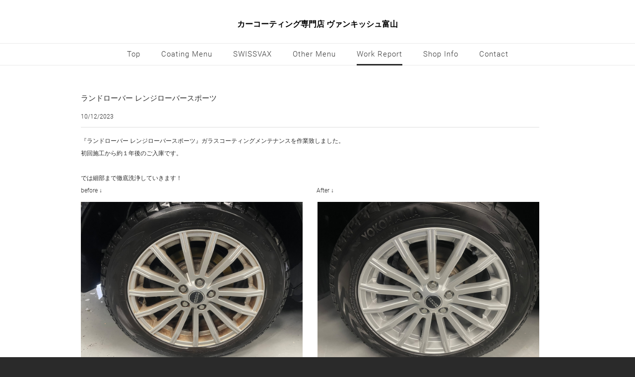

--- FILE ---
content_type: text/html; charset=UTF-8
request_url: http://vanquish-toyama.work/work-report/3457834
body_size: 33977
content:
<!DOCTYPE html>
<html lang="ja">
	<head>
		<title>ランドローバー レンジローバースポーツ - &#12459;&#12540;&#12467;&#12540;&#12486;&#12451;&#12531;&#12464;&#23554;&#38272;&#24215; &#12532;&#12449;&#12531;&#12461;&#12483;&#12471;&#12517;&#23500;&#23665;</title><meta property="og:site_name" content="&#12459;&#12540;&#12467;&#12540;&#12486;&#12451;&#12531;&#12464;&#23554;&#38272;&#24215; &#12532;&#12449;&#12531;&#12461;&#12483;&#12471;&#12517;&#23500;&#23665;" />
<meta property="og:title" content="ランドローバー レンジローバースポーツ" />
<meta property="og:description" content="『ランドローバー レンジローバースポーツ』ガラスコーティングメンテナンスを作業致しました。 初回施工から約１年後のご入庫です。..." />
<meta property="og:image" content="http://vanquish-toyama.work/uploads/1/0/8/5/108510959/img-1627_orig.jpg" />
<meta property="og:image" content="http://vanquish-toyama.work/uploads/1/0/8/5/108510959/img-1634_orig.jpg" />
<meta property="og:image" content="http://vanquish-toyama.work/uploads/1/0/8/5/108510959/img-1629_orig.jpg" />
<meta property="og:image" content="http://vanquish-toyama.work/uploads/1/0/8/5/108510959/img-1636_orig.jpg" />
<meta property="og:image" content="http://vanquish-toyama.work/uploads/1/0/8/5/108510959/img-1633_orig.jpg" />
<meta property="og:image" content="http://vanquish-toyama.work/uploads/1/0/8/5/108510959/img-1640_orig.jpg" />
<meta property="og:url" content="http://vanquish-toyama.work/1/post/2023/12/3457834.html" />

<link rel="icon" type="image/png" href="//www.weebly.com/uploads/reseller/assets/731340414-favicon.ico" />
<meta http-equiv='cache-control' content='no-cache' />



<meta http-equiv="Content-Type" content="text/html; charset=utf-8"/>
  <meta name="viewport" content="width=device-width, initial-scale=1.0"/>

		
		<link id="wsite-base-style" rel="stylesheet" type="text/css" href="//cdn2.editmysite.com/css/sites.css?buildTime=1755734729" />
<link rel="stylesheet" type="text/css" href="//cdn2.editmysite.com/css/old/fancybox.css?1755734729" />
<link rel="stylesheet" type="text/css" href="//cdn2.editmysite.com/css/social-icons.css?buildtime=1755734729" media="screen,projection" />
<link rel="stylesheet" type="text/css" href="/files/main_style.css?1755840879" title="wsite-theme-css" />
<link href='//cdn2.editmysite.com/fonts/Lato/font.css?2' rel='stylesheet' type='text/css' />
<link href='//cdn2.editmysite.com/fonts/Cookie/font.css?2' rel='stylesheet' type='text/css' />
<link href='//cdn2.editmysite.com/fonts/Roboto/font.css?2' rel='stylesheet' type='text/css' />

<link href='//cdn2.editmysite.com/fonts/Roboto/font.css?2' rel='stylesheet' type='text/css' />
<link href='//cdn2.editmysite.com/fonts/Roboto/font.css?2' rel='stylesheet' type='text/css' />
<link href='//cdn2.editmysite.com/fonts/Roboto/font.css?2' rel='stylesheet' type='text/css' />
<link href='//cdn2.editmysite.com/fonts/Roboto/font.css?2' rel='stylesheet' type='text/css' />
<link href='//cdn2.editmysite.com/fonts/Roboto/font.css?2' rel='stylesheet' type='text/css' />
<link href='//cdn2.editmysite.com/fonts/Roboto/font.css?2' rel='stylesheet' type='text/css' />
<link href='//cdn2.editmysite.com/fonts/Patua_One/font.css?2' rel='stylesheet' type='text/css' />
<link href='//cdn2.editmysite.com/fonts/Open_Sans/font.css?2' rel='stylesheet' type='text/css' />
<link href='//cdn2.editmysite.com/fonts/Droid_Sans/font.css?2' rel='stylesheet' type='text/css' />
<style type='text/css'>
.wsite-elements.wsite-not-footer:not(.wsite-header-elements) div.paragraph, .wsite-elements.wsite-not-footer:not(.wsite-header-elements) p, .wsite-elements.wsite-not-footer:not(.wsite-header-elements) .product-block .product-title, .wsite-elements.wsite-not-footer:not(.wsite-header-elements) .product-description, .wsite-elements.wsite-not-footer:not(.wsite-header-elements) .wsite-form-field label, .wsite-elements.wsite-not-footer:not(.wsite-header-elements) .wsite-form-field label, #wsite-content div.paragraph, #wsite-content p, #wsite-content .product-block .product-title, #wsite-content .product-description, #wsite-content .wsite-form-field label, #wsite-content .wsite-form-field label, .blog-sidebar div.paragraph, .blog-sidebar p, .blog-sidebar .wsite-form-field label, .blog-sidebar .wsite-form-field label {font-family:"Roboto" !important;font-weight:300 !important;font-style:normal !important;letter-spacing: 0px !important;}
#wsite-content div.paragraph, #wsite-content p, #wsite-content .product-block .product-title, #wsite-content .product-description, #wsite-content .wsite-form-field label, #wsite-content .wsite-form-field label, .blog-sidebar div.paragraph, .blog-sidebar p, .blog-sidebar .wsite-form-field label, .blog-sidebar .wsite-form-field label {color:#2a2a2a !important;}
.wsite-elements.wsite-footer div.paragraph, .wsite-elements.wsite-footer p, .wsite-elements.wsite-footer .product-block .product-title, .wsite-elements.wsite-footer .product-description, .wsite-elements.wsite-footer .wsite-form-field label, .wsite-elements.wsite-footer .wsite-form-field label{font-family:"Roboto" !important;font-weight:300 !important;letter-spacing: 0px !important;}
.wsite-elements.wsite-not-footer:not(.wsite-header-elements) h2, .wsite-elements.wsite-not-footer:not(.wsite-header-elements) .product-long .product-title, .wsite-elements.wsite-not-footer:not(.wsite-header-elements) .product-large .product-title, .wsite-elements.wsite-not-footer:not(.wsite-header-elements) .product-small .product-title, #wsite-content h2, #wsite-content .product-long .product-title, #wsite-content .product-large .product-title, #wsite-content .product-small .product-title, .blog-sidebar h2 {font-family:"Roboto" !important;font-weight:400 !important;font-style:normal !important;text-transform:  none !important;letter-spacing: 0px !important;}
#wsite-content h2, #wsite-content .product-long .product-title, #wsite-content .product-large .product-title, #wsite-content .product-small .product-title, .blog-sidebar h2 {color:#080a0c !important;}
.wsite-elements.wsite-footer h2, .wsite-elements.wsite-footer .product-long .product-title, .wsite-elements.wsite-footer .product-large .product-title, .wsite-elements.wsite-footer .product-small .product-title{font-family:"Times New Roman" !important;text-transform:  uppercase !important;letter-spacing: 0px !important;}
#wsite-title {font-family:"Roboto" !important;font-weight:700 !important;font-style:normal !important;text-transform:  none !important;letter-spacing: 0px !important;}
.wsite-menu-default a {font-family:"Roboto" !important;font-weight:300 !important;text-transform:  none !important;letter-spacing: 1px !important;}
.wsite-menu a {font-family:"Roboto" !important;}
.wsite-image div, .wsite-caption {}
.galleryCaptionInnerText {}
.fancybox-title {}
.wslide-caption-text {}
.wsite-phone {}
.wsite-headline,.wsite-header-section .wsite-content-title {font-family:"Patua One" !important;letter-spacing: 5px !important;}
.wsite-headline-paragraph,.wsite-header-section .paragraph {font-family:"Open Sans" !important;}
.wsite-button-inner {font-family:"Droid Sans" !important;letter-spacing: 1px !important;}
.wsite-not-footer blockquote {}
.wsite-footer blockquote {}
.blog-header h2 a {}
#wsite-content h2.wsite-product-title {}
.wsite-product .wsite-product-price a {}
.wsite-footer h2 a:hover, .wsite-footer .paragraph a:hover, .wsite-footer blockquote a:hover {color:#2a2a2a !important;}
.wsite-button-small .wsite-button-inner {font-size:12px !important;}
@media screen and (min-width: 767px) {.wsite-elements.wsite-not-footer:not(.wsite-header-elements) div.paragraph, .wsite-elements.wsite-not-footer:not(.wsite-header-elements) p, .wsite-elements.wsite-not-footer:not(.wsite-header-elements) .product-block .product-title, .wsite-elements.wsite-not-footer:not(.wsite-header-elements) .product-description, .wsite-elements.wsite-not-footer:not(.wsite-header-elements) .wsite-form-field label, .wsite-elements.wsite-not-footer:not(.wsite-header-elements) .wsite-form-field label, #wsite-content div.paragraph, #wsite-content p, #wsite-content .product-block .product-title, #wsite-content .product-description, #wsite-content .wsite-form-field label, #wsite-content .wsite-form-field label, .blog-sidebar div.paragraph, .blog-sidebar p, .blog-sidebar .wsite-form-field label, .blog-sidebar .wsite-form-field label {font-size:12px !important;line-height:25px !important;}
#wsite-content div.paragraph, #wsite-content p, #wsite-content .product-block .product-title, #wsite-content .product-description, #wsite-content .wsite-form-field label, #wsite-content .wsite-form-field label, .blog-sidebar div.paragraph, .blog-sidebar p, .blog-sidebar .wsite-form-field label, .blog-sidebar .wsite-form-field label {}
.wsite-elements.wsite-footer div.paragraph, .wsite-elements.wsite-footer p, .wsite-elements.wsite-footer .product-block .product-title, .wsite-elements.wsite-footer .product-description, .wsite-elements.wsite-footer .wsite-form-field label, .wsite-elements.wsite-footer .wsite-form-field label{}
.wsite-elements.wsite-not-footer:not(.wsite-header-elements) h2, .wsite-elements.wsite-not-footer:not(.wsite-header-elements) .product-long .product-title, .wsite-elements.wsite-not-footer:not(.wsite-header-elements) .product-large .product-title, .wsite-elements.wsite-not-footer:not(.wsite-header-elements) .product-small .product-title, #wsite-content h2, #wsite-content .product-long .product-title, #wsite-content .product-large .product-title, #wsite-content .product-small .product-title, .blog-sidebar h2 {font-size:15px !important;line-height:30px !important;}
#wsite-content h2, #wsite-content .product-long .product-title, #wsite-content .product-large .product-title, #wsite-content .product-small .product-title, .blog-sidebar h2 {}
.wsite-elements.wsite-footer h2, .wsite-elements.wsite-footer .product-long .product-title, .wsite-elements.wsite-footer .product-large .product-title, .wsite-elements.wsite-footer .product-small .product-title{}
#wsite-title {font-size:16px !important;}
.wsite-menu-default a {font-size:15px !important;}
.wsite-menu a {}
.wsite-image div, .wsite-caption {}
.galleryCaptionInnerText {}
.fancybox-title {}
.wslide-caption-text {}
.wsite-phone {}
.wsite-headline,.wsite-header-section .wsite-content-title {font-size:55px !important;}
.wsite-headline-paragraph,.wsite-header-section .paragraph {}
.wsite-button-inner {}
.wsite-not-footer blockquote {}
.wsite-footer blockquote {}
.blog-header h2 a {}
#wsite-content h2.wsite-product-title {}
.wsite-product .wsite-product-price a {}
}</style>
<style>
.wsite-background {background-image: url("/uploads/1/0/8/5/108510959/background-images/1404200096.jpeg") !important;background-repeat: no-repeat !important;background-position: 25.00% 17.21% !important;background-size: 100% !important;background-color: transparent !important;}
body.wsite-background {background-attachment: fixed !important;}.wsite-background.wsite-custom-background{ background-size: cover !important}
</style>
		<script>
var STATIC_BASE = '//cdn1.editmysite.com/';
var ASSETS_BASE = '//cdn2.editmysite.com/';
var STYLE_PREFIX = 'wsite';
</script>
<script src='https://cdn2.editmysite.com/js/jquery-1.8.3.min.js'></script>

<script type="text/javascript" src="//cdn2.editmysite.com/js/lang/ja/stl.js?buildTime=1755734729&"></script>
<script src="//cdn2.editmysite.com/js/site/main.js?buildTime=1755734729"></script><script type="text/javascript">
		function initCustomerAccountsModels() {
					(function(){_W.setup_rpc({"url":"\/ajax\/api\/JsonRPC\/CustomerAccounts\/","actions":{"CustomerAccounts":[{"name":"login","len":2,"multiple":false,"standalone":false},{"name":"logout","len":0,"multiple":false,"standalone":false},{"name":"getSessionDetails","len":0,"multiple":false,"standalone":false},{"name":"getAccountDetails","len":0,"multiple":false,"standalone":false},{"name":"getOrders","len":0,"multiple":false,"standalone":false},{"name":"register","len":4,"multiple":false,"standalone":false},{"name":"emailExists","len":1,"multiple":false,"standalone":false},{"name":"passwordReset","len":1,"multiple":false,"standalone":false},{"name":"passwordUpdate","len":3,"multiple":false,"standalone":false},{"name":"validateSession","len":1,"multiple":false,"standalone":false}]},"namespace":"_W.CustomerAccounts.RPC"});
_W.setup_model_rpc({"rpc_namespace":"_W.CustomerAccounts.RPC","model_namespace":"_W.CustomerAccounts.BackboneModelData","collection_namespace":"_W.CustomerAccounts.BackboneCollectionData","bootstrap_namespace":"_W.CustomerAccounts.BackboneBootstrap","models":{"CustomerAccounts":{"_class":"CustomerAccounts.Model.CustomerAccounts","defaults":null,"validation":null,"types":null,"idAttribute":null,"keydefs":null}},"collections":{"CustomerAccounts":{"_class":"CustomerAccounts.Collection.CustomerAccounts"}},"bootstrap":[]});
})();
		}
		if(document.createEvent && document.addEventListener) {
			var initEvt = document.createEvent('Event');
			initEvt.initEvent('customerAccountsModelsInitialized', true, false);
			document.dispatchEvent(initEvt);
		} else if(document.documentElement.initCustomerAccountsModels === 0){
			document.documentElement.initCustomerAccountsModels++
		}
		</script>
		<script type="text/javascript"> _W = _W || {}; _W.securePrefix='vanquish-toyama.work'; </script><script>_W = _W || {};
			_W.customerLocale = "en_US";
			_W.storeName = null;
			_W.isCheckoutReskin = false;
			_W.storeCountry = "JP";
			_W.storeCurrency = "JPY";
			_W.storeEuPrivacyPolicyUrl = "";
			com_currentSite = "516074879881046650";
			com_userID = "108510959";</script><script type="text/javascript">_W.resellerSite = true;</script><script type="text/javascript">_W.configDomain = "www.weebly.com";</script><script>_W.relinquish && _W.relinquish()</script>
<script type="text/javascript" src="//cdn2.editmysite.com/js/lang/ja/stl.js?buildTime=1755734729&"></script><script> _W.themePlugins = [];</script><script type="text/javascript"> _W.recaptchaUrl = "https://www.google.com/recaptcha/api.js"; </script><script type="text/javascript"><!--
	
	
	function initFlyouts(){
		initPublishedFlyoutMenus(
			[{"id":"857586327264692090","title":"Top","url":"index.html","target":"","nav_menu":false,"nonclickable":false},{"id":"296724997305856573","title":"Coating Menu","url":"coating-menu.html","target":"","nav_menu":false,"nonclickable":false},{"id":"806803552700185962","title":"SWISSVAX","url":"swissvax.html","target":"","nav_menu":false,"nonclickable":false},{"id":"238577319577241971","title":"Other Menu","url":"other-menu.html","target":"","nav_menu":false,"nonclickable":false},{"id":"214607282258337035","title":"Work Report","url":"work-report.html","target":"","nav_menu":false,"nonclickable":false},{"id":"257058021709297418","title":"Shop Info","url":"shop-info.html","target":"","nav_menu":false,"nonclickable":false},{"id":"133388001855870533","title":"Contact","url":"contact.html","target":"","nav_menu":false,"nonclickable":false}],
			"214607282258337035",
			'',
			'active',
			false,
			{"navigation\/item":"<li {{#id}}id=\"{{id}}\"{{\/id}} class=\"wsite-menu-item-wrap\">\n\t<a\n\t\t{{^nonclickable}}\n\t\t\t{{^nav_menu}}\n\t\t\t\thref=\"{{url}}\"\n\t\t\t{{\/nav_menu}}\n\t\t{{\/nonclickable}}\n\t\t{{#target}}\n\t\t\ttarget=\"{{target}}\"\n\t\t{{\/target}}\n\t\t{{#membership_required}}\n\t\t\tdata-membership-required=\"{{.}}\"\n\t\t{{\/membership_required}}\n\t\tclass=\"wsite-menu-item\"\n\t\t>\n\t\t{{{title_html}}}\n\t<\/a>\n\t{{#has_children}}{{> navigation\/flyout\/list}}{{\/has_children}}\n<\/li>\n","navigation\/flyout\/list":"<div class=\"wsite-menu-wrap\" style=\"display:none\">\n\t<ul class=\"wsite-menu\">\n\t\t{{#children}}{{> navigation\/flyout\/item}}{{\/children}}\n\t<\/ul>\n<\/div>\n","navigation\/flyout\/item":"<li {{#id}}id=\"{{id}}\"{{\/id}}\n\tclass=\"wsite-menu-subitem-wrap {{#is_current}}wsite-nav-current{{\/is_current}}\"\n\t>\n\t<a\n\t\t{{^nonclickable}}\n\t\t\t{{^nav_menu}}\n\t\t\t\thref=\"{{url}}\"\n\t\t\t{{\/nav_menu}}\n\t\t{{\/nonclickable}}\n\t\t{{#target}}\n\t\t\ttarget=\"{{target}}\"\n\t\t{{\/target}}\n\t\tclass=\"wsite-menu-subitem\"\n\t\t>\n\t\t<span class=\"wsite-menu-title\">\n\t\t\t{{{title_html}}}\n\t\t<\/span>{{#has_children}}<span class=\"wsite-menu-arrow\">&gt;<\/span>{{\/has_children}}\n\t<\/a>\n\t{{#has_children}}{{> navigation\/flyout\/list}}{{\/has_children}}\n<\/li>\n"},
			{}
		)
	}
//-->
</script>
		
		
	</head>
	<body class="no-header-page wsite-theme-light  wsite-page-work-report wsite-blog-post"><div class="wrapper">
    <div class="header-wrap">
      <div class="nav-wrap">
        <div id="logo"><span class="wsite-logo">

	<a href="/">
	
	<span id="wsite-title">&#12459;&#12540;&#12467;&#12540;&#12486;&#12451;&#12531;&#12464;&#23554;&#38272;&#24215; &#12532;&#12449;&#12531;&#12461;&#12483;&#12471;&#12517;&#23500;&#23665;</span>
	
	</a>

</span></div>
        <a class="hamburger" aria-label="Menu" href="#"><span></span></a>
        <div class="menu">
          <div class="container">
            <div class="search"></div>
            <ul class="wsite-menu-default">
            		<li id="pg857586327264692090" class="wsite-menu-item-wrap">
            			<a
            						href="/"
            				class="wsite-menu-item"
            				>
            				Top
            			</a>
            			
            		</li>
            		<li id="pg296724997305856573" class="wsite-menu-item-wrap">
            			<a
            						href="/coating-menu.html"
            				class="wsite-menu-item"
            				>
            				Coating Menu
            			</a>
            			
            		</li>
            		<li id="pg806803552700185962" class="wsite-menu-item-wrap">
            			<a
            						href="/swissvax.html"
            				class="wsite-menu-item"
            				>
            				SWISSVAX
            			</a>
            			
            		</li>
            		<li id="pg238577319577241971" class="wsite-menu-item-wrap">
            			<a
            						href="/other-menu.html"
            				class="wsite-menu-item"
            				>
            				Other Menu
            			</a>
            			
            		</li>
            		<li id="active" class="wsite-menu-item-wrap">
            			<a
            						href="/work-report.html"
            				class="wsite-menu-item"
            				>
            				Work Report
            			</a>
            			
            		</li>
            		<li id="pg257058021709297418" class="wsite-menu-item-wrap">
            			<a
            						href="/shop-info.html"
            				class="wsite-menu-item"
            				>
            				Shop Info
            			</a>
            			
            		</li>
            		<li id="pg133388001855870533" class="wsite-menu-item-wrap">
            			<a
            						href="/contact.html"
            				class="wsite-menu-item"
            				>
            				Contact
            			</a>
            			
            		</li>
            </ul>
          </div>
        </div>
      </div>
    </div>

    <div id="main-wrap">
      <div class="wsite-section-content">
        <div class="container"><div class="wsite-elements wsite-not-footer">
	<table 
	id="blogTable" 
		class="wsite-not-footer" 
	style="border: 0; width: 100%; table-layout: fixed" 
>
	<tr>
	    <td valign="top">
	        	<div id="214607282258337035-blog" class="blog-body" style="float: left;"> 
		<div id="wsite-content">	<div id="blog-post-524182983488194046" class="blog-post">
	
	
		<div class="blog-header">
			<h2 class="blog-title">
					<a class="blog-title-link blog-link" href="//vanquish-toyama.work/work-report/3457834">ランドローバー レンジローバースポーツ</a>

			</h2>
			<p class="blog-date">
					<span class="date-text">
		10/12/2023
	</span>

			</p>
			<p class="blog-comments">
				
			</p>
		</div>
	
		<div class="blog-separator">&nbsp;</div>
	
		<div class="blog-content">
				<div class="paragraph">&#12302;&#12521;&#12531;&#12489;&#12525;&#12540;&#12496;&#12540; &#12524;&#12531;&#12472;&#12525;&#12540;&#12496;&#12540;&#12473;&#12509;&#12540;&#12484;&#12303;&#12460;&#12521;&#12473;&#12467;&#12540;&#12486;&#12451;&#12531;&#12464;&#12513;&#12531;&#12486;&#12490;&#12531;&#12473;&#12434;&#20316;&#26989;&#33268;&#12375;&#12414;&#12375;&#12383;&#12290;<br />&#21021;&#22238;&#26045;&#24037;&#12363;&#12425;&#32004;&#65297;&#24180;&#24460;&#12398;&#12372;&#20837;&#24235;&#12391;&#12377;&#12290;<br /><br />&#12391;&#12399;&#32048;&#37096;&#12414;&#12391;&#24505;&#24213;&#27927;&#27972;&#12375;&#12390;&#12356;&#12365;&#12414;&#12377;&#65281;<br />before &darr;&#12288;&#12288;&#12288;&#12288;&#12288;&#12288;&#12288;&#12288;&#12288;&#12288;&#12288;&#12288;&#12288;&#12288;&#12288;&#12288;&#12288;&#12288;&#12288;&#12288;&#12288;&#12288;&#12288;&#12288;&#12288;&#12288;&#12288;&#12288;&#12288;&#12288;&#12288;&#12288;&#12288;&#12288;&#12288;&#12288;After &darr;</div>  <div><div class="wsite-multicol"><div class="wsite-multicol-table-wrap" style="margin:0 -15px;"> 	<table class="wsite-multicol-table"> 		<tbody class="wsite-multicol-tbody"> 			<tr class="wsite-multicol-tr"> 				<td class="wsite-multicol-col" style="width:50%; padding:0 15px;"> 					 						  <div><div class="wsite-image wsite-image-border-none " style="padding-top:10px;padding-bottom:10px;margin-left:0;margin-right:0;text-align:center"> <a> <img src="/uploads/1/0/8/5/108510959/img-1627_orig.jpg" alt="写真" style="width:auto;max-width:100%" /> </a> <div style="display:block;font-size:90%"></div> </div></div>   					 				</td>				<td class="wsite-multicol-col" style="width:50%; padding:0 15px;"> 					 						  <div><div class="wsite-image wsite-image-border-none " style="padding-top:10px;padding-bottom:10px;margin-left:0;margin-right:0;text-align:center"> <a> <img src="/uploads/1/0/8/5/108510959/img-1634_orig.jpg" alt="写真" style="width:auto;max-width:100%" /> </a> <div style="display:block;font-size:90%"></div> </div></div>   					 				</td>			</tr> 		</tbody> 	</table> </div></div></div>  <div class="paragraph">&#8203;<span style="color:rgb(42, 42, 42)">before &darr;&#12288;&#12288;&#12288;&#12288;&#12288;&#12288;&#12288;&#12288;&#12288;&#12288;&#12288;&#12288;&#12288;&#12288;&#12288;&#12288;&#12288;&#12288;&#12288;&#12288;&#12288;&#12288;&#12288;&#12288;&#12288;&#12288;&#12288;&#12288;&#12288;&#12288;&#12288;&#12288;&#12288;&#12288;&#12288;&#12288;After &darr;</span></div>  <div><div class="wsite-multicol"><div class="wsite-multicol-table-wrap" style="margin:0 -15px;"> 	<table class="wsite-multicol-table"> 		<tbody class="wsite-multicol-tbody"> 			<tr class="wsite-multicol-tr"> 				<td class="wsite-multicol-col" style="width:50%; padding:0 15px;"> 					 						  <div><div class="wsite-image wsite-image-border-none " style="padding-top:10px;padding-bottom:10px;margin-left:0;margin-right:0;text-align:center"> <a> <img src="/uploads/1/0/8/5/108510959/img-1629_orig.jpg" alt="写真" style="width:auto;max-width:100%" /> </a> <div style="display:block;font-size:90%"></div> </div></div>   					 				</td>				<td class="wsite-multicol-col" style="width:50%; padding:0 15px;"> 					 						  <div><div class="wsite-image wsite-image-border-none " style="padding-top:10px;padding-bottom:10px;margin-left:0;margin-right:0;text-align:center"> <a> <img src="/uploads/1/0/8/5/108510959/img-1636_orig.jpg" alt="写真" style="width:auto;max-width:100%" /> </a> <div style="display:block;font-size:90%"></div> </div></div>   					 				</td>			</tr> 		</tbody> 	</table> </div></div></div>  <div class="paragraph"><span style="color:rgb(42, 42, 42)">before &darr;&#12288;&#12288;&#12288;&#12288;&#12288;&#12288;&#12288;&#12288;&#12288;&#12288;&#12288;&#12288;&#12288;&#12288;&#12288;&#12288;&#12288;&#12288;&#12288;&#12288;&#12288;&#12288;&#12288;&#12288;&#12288;&#12288;&#12288;&#12288;&#12288;&#12288;&#12288;&#12288;&#12288;&#12288;&#12288;&#12288;After &darr;</span></div>  <div><div class="wsite-multicol"><div class="wsite-multicol-table-wrap" style="margin:0 -15px;"> 	<table class="wsite-multicol-table"> 		<tbody class="wsite-multicol-tbody"> 			<tr class="wsite-multicol-tr"> 				<td class="wsite-multicol-col" style="width:50%; padding:0 15px;"> 					 						  <div><div class="wsite-image wsite-image-border-none " style="padding-top:10px;padding-bottom:10px;margin-left:0;margin-right:0;text-align:center"> <a> <img src="/uploads/1/0/8/5/108510959/img-1633_orig.jpg" alt="写真" style="width:auto;max-width:100%" /> </a> <div style="display:block;font-size:90%"></div> </div></div>   					 				</td>				<td class="wsite-multicol-col" style="width:50%; padding:0 15px;"> 					 						  <div><div class="wsite-image wsite-image-border-none " style="padding-top:10px;padding-bottom:10px;margin-left:0;margin-right:0;text-align:center"> <a> <img src="/uploads/1/0/8/5/108510959/img-1640_orig.jpg" alt="写真" style="width:auto;max-width:100%" /> </a> <div style="display:block;font-size:90%"></div> </div></div>   					 				</td>			</tr> 		</tbody> 	</table> </div></div></div>  <div class="paragraph"><span style="color:rgb(42, 42, 42)">&#26222;&#27573;&#12398;&#12362;&#25163;&#20837;&#12428;&#12289;&#22615;&#35013;&#12408;&#12398;&#12480;&#12513;&#12540;&#12472;&#12539;&#12488;&#12521;&#12502;&#12523;&#12364;&#24481;&#24231;&#12356;&#12414;&#12375;&#12383;&#12425;&#12362;&#27671;&#36605;&#12395;&#12372;&#30456;&#35527;&#19979;&#12373;&#12356;</span><br /><span style="color:rgb(42, 42, 42)">&#12354;&#12426;&#12364;&#12392;&#12358;&#12372;&#12374;&#12356;&#12414;&#12375;&#12383;&#65281;</span></div>

		</div>
	
	
		
	
		<div class="blog-comments-bottom">
			
		</div>
	
		<div class="blog-post-separator"></div>
	</div>


    <a name="comments" id="comments"></a>
<div id="commentArea">
	<div class="blog-comment-area">
		

		<div id="commentText">
			<!-- lastComment -->
		<div id="lastComment"> </div>
		</div>
		<br />
			<div class="blog-notice-comments-closed">コメントの受け付けは終了しました。</div>
		
		

	</div>
	<!-- bid-1: , path:  -->
</div>
 
<!-- bid: $blog_id --></div>
	</div>

	    </td>
	</tr>
</table>

</div>
</div>
      </div>
    </div>


    <div class="sticky-footer-push"></div>

  </div><!--/.wrapper-->

  <div id="footer-wrap">
    <div class="container"><div class='wsite-elements wsite-footer'>
<div class="paragraph" style="text-align:center;">&#12459;&#12540;&#12467;&#12540;&#12486;&#12451;&#12531;&#12464;&#23554;&#38272;&#24215;&#12288;&#12532;&#12449;&#12531;&#12461;&#12483;&#12471;&#12517;&#23500;&#23665;<br />&#12306;930-0144&#12288;&#23500;&#23665;&#30476;&#23500;&#23665;&#24066;&#20303;&#21513;580-30&#12288;&#12288;TEL&#65306;076-471-6587&#12288;&#12288;mail&#65306;<a href="/cdn-cgi/l/email-protection" class="__cf_email__" data-cfemail="186e7976696d716b70366c7761797579587f75797174367b7775">[email&#160;protected]</a><br />&#21942;&#26989;&#26178;&#38291;&#65306;AM9&#65306;00&#65374;PM7&#65306;00&#12288;&#12288;&#23450;&#20241;&#26085;&#65306;&#19981;&#23450;&#20241;</div>

<div class="wsite-spacer" style="height:69px;"></div>

<div class="paragraph" style="text-align:center;"><strong><font color="#d5d5d5">Copyright&amp;copy; 2017 VANQUISH&#23500;&#23665; All rights reserved.</font></strong></div></div></div>
  </div>

  <div class="navmobile-wrapper">
    <div id="navmobile" class="nav"><ul class="wsite-menu-default">
		<li id="pg857586327264692090" class="wsite-menu-item-wrap">
			<a
						href="/"
				class="wsite-menu-item"
				>
				Top
			</a>
			
		</li>
		<li id="pg296724997305856573" class="wsite-menu-item-wrap">
			<a
						href="/coating-menu.html"
				class="wsite-menu-item"
				>
				Coating Menu
			</a>
			
		</li>
		<li id="pg806803552700185962" class="wsite-menu-item-wrap">
			<a
						href="/swissvax.html"
				class="wsite-menu-item"
				>
				SWISSVAX
			</a>
			
		</li>
		<li id="pg238577319577241971" class="wsite-menu-item-wrap">
			<a
						href="/other-menu.html"
				class="wsite-menu-item"
				>
				Other Menu
			</a>
			
		</li>
		<li id="active" class="wsite-menu-item-wrap">
			<a
						href="/work-report.html"
				class="wsite-menu-item"
				>
				Work Report
			</a>
			
		</li>
		<li id="pg257058021709297418" class="wsite-menu-item-wrap">
			<a
						href="/shop-info.html"
				class="wsite-menu-item"
				>
				Shop Info
			</a>
			
		</li>
		<li id="pg133388001855870533" class="wsite-menu-item-wrap">
			<a
						href="/contact.html"
				class="wsite-menu-item"
				>
				Contact
			</a>
			
		</li>
</ul>
</div>
  </div>

  <script data-cfasync="false" src="/cdn-cgi/scripts/5c5dd728/cloudflare-static/email-decode.min.js"></script><script type="text/javascript" src="/files/theme/mobile.js"></script>
  <script type="text/javascript" src="/files/theme/plugins.js"></script>
  <script type="text/javascript" src="/files/theme/custom.js"></script>

    <div id="customer-accounts-app"></div>
    <script src="//cdn2.editmysite.com/js/site/main-customer-accounts-site.js?buildTime=1755734729"></script>

		<body oncontextmenu="return false;"><script type="text/javascript">
	var _gaq = _gaq || [];
	_gaq.push(['_setAccount', 'UA-7870337-1']);
	_gaq.push(['_setDomainName', 'none']);
	_gaq.push(['_setAllowLinker', true]);

	(function() {
		var ga = document.createElement('script'); ga.type = 'text/javascript'; ga.async = true;
		ga.src = ('https:' == document.location.protocol ? 'https://ssl' : 'http://www') + '.google-analytics.com/ga.js';
		// NOTE: keep the [1] if you replace this code. Otherwise cookie banner scripts won't be first on the page
		var s = document.getElementsByTagName('script')[1]; s.parentNode.insertBefore(ga, s);
	})();

	_W.Analytics = _W.Analytics || {'trackers': {}};
	_W.Analytics.trackers.wGA = '_gaq';
</script>

<script type="text/javascript" async=1>
	// NOTE: keep the getElementsByTagName(o)**[1]** if you replace this code. Otherwise cookie banner scripts won't be first on the page
	;(function(p,l,o,w,i,n,g){if(!p[i]){p.GlobalSnowplowNamespace=p.GlobalSnowplowNamespace||[];
			p.GlobalSnowplowNamespace.push(i);p[i]=function(){(p[i].q=p[i].q||[]).push(arguments)
			};p[i].q=p[i].q||[];n=l.createElement(o);g=l.getElementsByTagName(o)[1];n.async=1;
			n.src=w;g.parentNode.insertBefore(n,g)}}(window,document,'script','//cdn2.editmysite.com/js/wsnbn/snowday262.js','snowday'));

	var r = [99, 104, 101, 99, 107, 111, 117, 116, 46, 40, 119, 101, 101, 98, 108, 121, 124, 101, 100, 105, 116, 109, 121, 115, 105, 116, 101, 41, 46, 99, 111, 109];
	var snPlObR = function(arr) {
		var s = '';
		for (var i = 0 ; i < arr.length ; i++){
			s = s + String.fromCharCode(arr[i]);
		}
		return s;
	};
	var s = snPlObR(r);

	var regEx = new RegExp(s);

	_W.Analytics = _W.Analytics || {'trackers': {}};
	_W.Analytics.trackers.wSP = 'snowday';
	_W.Analytics.user_id = '108510959';
	_W.Analytics.site_id = '516074879881046650';


	(function(app_id, ec_hostname, discover_root_domain) {
		var track = window[_W.Analytics.trackers.wSP];
		if (!track) return;
		track('newTracker', app_id, ec_hostname, {
			appId: app_id,
			post: true,
			platform: 'web',
			discoverRootDomain: discover_root_domain,
			cookieName: '_snow_',
			contexts: {
				webPage: true,
				performanceTiming: true,
				gaCookies: true
			},
			crossDomainLinker: function (linkElement) {
				return regEx.test(linkElement.href);
			},
			respectDoNotTrack: true
		});
		track('trackPageView', _W.Analytics.user_id+':'+_W.Analytics.site_id, _W.Analytics.spContexts);
		track('crossDomainLinker', function (linkElement) {
			return regEx.test(linkElement.href);
		});
	})(
		'_wn',
		'ec.editmysite.com',
		true
	);
</script>





<script>
	(function(jQuery) {
		try {
			if (jQuery) {
				jQuery('div.blog-social div.fb-like').attr('class', 'blog-social-item blog-fb-like');
				var $commentFrame = jQuery('#commentArea iframe');
				if ($commentFrame.length > 0) {
					var frameHeight = jQuery($commentFrame[0].contentWindow.document).height() + 50;
					$commentFrame.css('min-height', frameHeight + 'px');
				}
				if (jQuery('.product-button').length > 0){
					jQuery(document).ready(function(){
						jQuery('.product-button').parent().each(function(index, product){
							if(jQuery(product).attr('target') == 'paypal'){
								if (!jQuery(product).find('> [name="bn"]').length){
									jQuery('<input>').attr({
										type: 'hidden',
										name: 'bn',
										value: 'DragAndDropBuil_SP_EC'
									}).appendTo(product);
								}
							}
						});
					});
				}
			}
			else {
				// Prototype
				$$('div.blog-social div.fb-like').each(function(div) {
					div.className = 'blog-social-item blog-fb-like';
				});
				$$('#commentArea iframe').each(function(iframe) {
					iframe.style.minHeight = '410px';
				});
			}
		}
		catch(ex) {}
	})(window._W && _W.jQuery);
</script>

<script>
	window._W.isEUUser = false;
	window._W.showCookieToAll = "";
</script>

<script>
	(function(jQuery) {
		try {
			function forceShowCcLinks() {
				var ccLinks = document.querySelector('.cc_links');
				if (!ccLinks) {
					return;
				}

				var ccLinksVisible = jQuery(ccLinks).is(':visible');
				if (ccLinksVisible) {
					return;
				}


				ccLinks.style.display = 'block';

				var ccParent = ccLinks.parentElement;

				var ccParentVisible = jQuery(ccParent).is(':visible');
				if (ccParentVisible) {
					return;
				}

				ccParent.style.display = 'block';

				var ccGrandparent = ccParent.parentElement;
				var ccGrandparentVisible = jQuery(ccGrandparent).is(':visible');
				if (ccGrandparentVisible) {
					return;
				}
				ccGrandparent.style.display = 'block';

			}

			function forceShowCcLinksForever() {
				var tenSeconds = 10000;
				forceShowCcLinks();
				setTimeout(forceShowCcLinksForever, tenSeconds);
			}

			jQuery(document).ready(forceShowCcLinksForever);
		}
		catch(ex) {}
	})(window._W && _W.jQuery);
</script>


	</body>
</html>


--- FILE ---
content_type: text/css
request_url: http://vanquish-toyama.work/files/main_style.css?1755840879
body_size: 36821
content:
ul, ol, li, h1, h2, h3, h4, h5, h6, pre, form, body, html, div.paragraph, blockquote, fieldset, input { margin: 0; padding: 0; }
ul, ol, li, h1, h2, h3, h4, h5, h6, pre, form, body, html, p, blockquote, fieldset, input { margin: 0; padding: 0; }
 a img { border: 0; }
 a { text-decoration: none; }
 body { position: relative; width: 100%; background: #2a2a2a; color: #666666; font-family: 'Lato', sans-serif; font-size: 16px; font-weight: normal; line-height: 1.8em; -webkit-font-smoothing: antialiased; -moz-osx-font-smoothing: grayscale; }
 a { color: #2a2a2a; -webkit-transition: color 200ms ease-in; -moz-transition: color 200ms ease-in; -ms-transition: color 200ms ease-in; -o-transition: color 200ms ease-in; transition: color 200ms ease-in; }
 a:hover, .wsite-com-link:hover .wsite-com-link-text { color: #2a2a2a; }
 h2 { padding-bottom: 10px; color: #333333; font-family: 'Lato', sans-serif; font-size: 24px; font-weight: 300; line-height: 1.3em; }
 div.paragraph, div.paragraph { line-height: 1.8em; }
 p, div.paragraph { line-height: 1.8em; }
 blockquote { position: relative; display: inline; color: #a0a0a0; padding: 0 1.5em; border-left: 0 !important; font-size: 1.35em; line-height: 1.65em; }
 blockquote:before, blockquote:after { position: absolute; display: inline-block; font-size: 60px; line-height: .95em; color: #2a2a2a; }
 blockquote:before { content: '\201C'; left: 0; top: 0; }
 blockquote:after { content: '\02EE'; right: 0; bottom: -0.45em; margin-left: 5px; }
 .wsite-form-field input[type="radio"], .wsite-form-field input[type="checkbox"], .wsite-com-product-option-groups input[type="radio"], .wsite-com-product-option-groups input[type="checkbox"] { width: 16px; height: 16px; background: #e8e8e8; -webkit-box-shadow: none; -moz-box-shadow: none; box-shadow: none; -webkit-appearance: none; -moz-appearance: none; appearance: none; text-shadow: none; }
 .wsite-form-field input[type="radio"], .wsite-com-product-option-groups input[type="radio"] { border-radius: 8px; }
 .wsite-form-field input[type="checkbox"], .wsite-com-product-option-groups input[type="checkbox"] { border-radius: 0; }
 .wsite-form-field input[type="radio"]:after, .wsite-com-product-option-groups input[type="radio"]:after { display: block; border-radius: 8px; box-sizing: border-box; content: ""; }
 .wsite-form-field input[type="radio"]:checked:after, .wsite-com-product-option-groups input[type="radio"]:checked:after { width: 16px; height: 16px; background: #2a2a2a; border: 4px solid #e8e8e8; }
 .wsite-form-field input[type="checkbox"]:after, .wsite-com-product-option-groups input[type="checkbox"]:after { position: relative; top: 2px; left: 5px; width: 3px; height: 6px; border: solid #2a2a2a; border-width: 0 2px 2px 0; -webkit-transform: rotate(45deg); -moz-transform: rotate(45deg); -ms-transform: rotate(45deg); -o-transform: rotate(45deg); transform: rotate(45deg); }
 .wsite-form-field input[type="checkbox"]:checked:after, .wsite-com-product-option-groups input[type="checkbox"]:checked:after { display: block; content: " "; }
 select { text-indent: .01px; text-overflow: ''; -webkit-appearance: none; -moz-appearance: none; appearance: none; }
 select::-ms-expand { display: none; }
 ::-webkit-input-placeholder, :-moz-placeholder, ::-moz-placeholder, :-ms-input-placeholder { color: #999; font-family: 'Lato', sans-serif; font-size: 14px; font-weight: normal; line-height: normal; }
 .wrapper { position: relative; right: 0; background: white; -webkit-transition: right 610ms cubic-bezier(0,0.8,0.55,1); -moz-transition: right 610ms cubic-bezier(0,0.8,0.55,1); -ms-transition: right 610ms cubic-bezier(0,0.8,0.55,1); -o-transition: right 610ms cubic-bezier(0,0.8,0.55,1); transition: right 610ms cubic-bezier(0,0.8,0.55,1); }
 .container { width: 100%; max-width: 960px; margin: 0 auto; }
 .wsite-header-section { position: relative; background: url(theme/images/default-bg.jpg?1755840879) no-repeat; background-size: cover; }
 .wsite-header-section:before, .splash-page .header-wrap:before { position: absolute; top: 0; left: 0; z-index: 0; display: block; width: 100%; min-height: 100%; height: inherit; background: rgba(0,0,0,0.2); content: ''; }
 .wsite-section-bg-color:before { display: none; }
 .header-wrap #logo { padding: 10px 0 !important; text-align: center; font-family: 'Cookie', cursive; font-size: 40px; font-weight: normal; line-height: 1.1; }
 .header-wrap #logo a { color: black; -webkit-transition: all 300ms ease-in; -moz-transition: all 300ms ease-in; -ms-transition: all 300ms ease-in; -o-transition: all 300ms ease-in; transition: all 300ms ease-in; }
 .header-wrap #logo a:hover { opacity: 0.8; }
 .header-wrap #logo img { display: block; overflow: hidden; max-width: 200px; max-height: 40px; }
 .header-wrap #logo #wsite-title { display: block; max-width: 400px; }
 .header-wrap #logo img { max-height: 40px; }
 .header-wrap .wsite-logo { padding: 30px 0 20px; }
 .header-wrap .nav-wrap { position: relative; z-index: 6; width: 100%; background: rgba(255,255,255,0.95); border-bottom: 1px solid #cccccc; text-align: center; }
 .header-wrap .hamburger { display: none; }
 .menu { font-size: 12px; text-transform: uppercase; font-weight: 700; border-top: 1px solid rgba(116,116,116,0.15); }
 .menu ul { list-style: none; }
 .menu li { display: inline-block; padding: 7px 0; margin-right: 40px; }
 .menu a { color: #3b3b3b; }
 .menu .wsite-menu-default li a { border-bottom: 3px solid transparent; padding-bottom: 11px; transition: 0.2s ease-in border-bottom; letter-spacing: .03em; }
 .menu .wsite-menu-default li a:hover, .menu .wsite-menu-default li#active a { border-bottom: 3px solid #2a2a2a; }
 .menu .wsite-menu-default span li { margin-right: 40px !important; }
 .menu .wsite-menu-default span:last-child li, .menu .wsite-menu-default li:last-child { margin-right: 0; }
 .search { float: right; margin-left: 40px; }
 .search .wsite-search + .menu { text-align: left; }
 .search .wsite-search-input { width: 140px; height: auto; padding: 13px 10px !important; background: transparent; color: #3B3B3B; border: none; font-family: 'Lato', sans-serif; font-size: 1.1em; font-weight: 400; line-height: normal; }
 .search .wsite-search-button { width: 18px; height: 18px; background-size: 15px; margin: 15px 7px 0 3px; }
 .wsite-search-button { background: url(theme/images/search.svg?1755840879) no-repeat center center; background-size: 15px; }
 #wsite-header-search-form { border-left: 1px solid rgba(116,116,116,0.15); border-right: 1px solid rgba(116,116,116,0.15); }
 .wsite-social-item, #wsite-com-product-social-sharing a { width: 24px; height: 24px; margin-right: 12px; }
 .wsite-social-item:hover, #wsite-com-product-social-sharing a:hover { color: #ffffff; }
 .navmobile-wrapper { display: none; }
 #wsite-menus .wsite-menu { margin-top: 0px !important; }
 #wsite-menus .wsite-menu li a { font-family: 'Lato-light', sans-serif; font-size: 12px; color: #3B3B3B; font-weight: 700; text-transform: uppercase; padding: 10px 0 !important; background: rgba(255,255,255,0.7); border: none; }
 #wsite-menus .wsite-menu li { border: 1px solid #ebebeb; }
 #wsite-menus .wsite-menu li + li { border-top: none; }
 #wsite-menus .wsite-menu-arrow { position: absolute; top: 14px; right: 0px; display: inline-block !important; padding: 0 5px 0 10px; font-size: 0; line-height: 0; }
 #wsite-mini-cart .wsite-subtotal-wrapper { font-weight: 700; }
 .banner-wrap { position: relative; }
 .banner-wrap .container { position: relative; display: table; height: 100%; }
 .banner-wrap .banner { display: table-cell; padding: 0; margin: 0 auto; vertical-align: middle; text-align: center; padding: 80px 0; }
 .banner-wrap .banner h2 { color: white; text-transform: uppercase; font-family: 'Lato', sans-serif; font-size: 58px; font-weight: 300; line-height: normal; }
 .banner-wrap .banner div.paragraph { padding: 10px 0 20px; color: white; font-family: 'Lato', sans-serif; font-size: 1.25em; }
 .banner-wrap .banner p { padding: 10px 0 20px; color: white; font-family: 'Lato', sans-serif; font-size: 1.25em; }
 .banner-wrap .banner .button-wrap { display: inline-block; }
 #main-wrap { background: #fff; }
 #main-wrap .container { padding: 60px 1.5em; }
 #footer-wrap { border-top: 1px solid #ebebeb; background: #2a2a2a; position: relative; z-index: 5; }
 #footer-wrap .wsite-footer { padding: 60px 0; }
 #footer-wrap h2 { color: white; font-size: 14px; font-weight: bold; }
 #footer-wrap div.paragraph, #footer-wrap div.paragraph, #footer-wrap .weebly-footer { color: white; font-size: 14px; line-height: 1.6em; }
 #footer-wrap p, #footer-wrap div.paragraph, #footer-wrap .weebly-footer { color: white; font-size: 14px; line-height: 1.6em; }
 #footer-wrap a { color: white; text-decoration: underline; }
 #footer-wrap .wsite-form-container { text-align: left; margin-top: 0 !important; }
 #footer-wrap .wsite-form-label { display: inline-block; font-size: 14px; color: white; }
 #footer-wrap .form-radio-container { font-size: 14px; color: #626262; font-weight: normal; }
 #footer-wrap .wsite-form-input, #footer-wrap .wsite-search-element-input { background: white; color: #626262; }
 #footer-wrap .wsite-social-item { color: white; text-decoration: none; -webkit-transition: opacity 200ms ease-in; -moz-transition: opacity 200ms ease-in; -ms-transition: opacity 200ms ease-in; -o-transition: opacity 200ms ease-in; transition: opacity 200ms ease-in; }
 #footer-wrap .wsite-social-item:hover { opacity: 0.85; }
 .sticky-footer-push { display: block; }
 .wsite-form-field { font-size: 15px; font-weight: normal; color: #626262; }
 .wsite-form-label { padding: 5px 0; }
 .wsite-form-sublabel { display: none; }
 .wsite-form-input, .wsite-search-element-input { height: auto; background: none; border: 1px solid #cccccc; border-radius: 0; color: #626262; padding: 8px !important; -webkit-appearance: none; font-family: 'Lato', sans-serif; font-size: 15px; font-weight: normal; line-height: normal; -webkit-transition: all 200ms ease-in; -moz-transition: all 200ms ease-in; -ms-transition: all 200ms ease-in; -o-transition: all 200ms ease-in; transition: all 200ms ease-in; }
 .wsite-form-input:hover, .wsite-search-element-input:hover, .wsite-form-input:focus, .wsite-form-input--focus, .wsite-search-element-input:focus { border: 1px solid #1d1d1d; }
 .wsite-form-input-container, .wsite-form-radio-container { margin-bottom: 10px; }
 .form-select, .wsite-form-field select, .wsite-com-product-option-groups select { height: 40px; padding: 8px !important; background: white url(theme/images/select-dropdown.png?1755840879) 97% center no-repeat; color: #626262; border: 1px solid #cccccc; border-radius: 0; font-family: 'Lato', sans-serif; font-size: 15px; font-weight: normal; line-height: normal; -webkit-transition: all 200ms ease-in; -moz-transition: all 200ms ease-in; -ms-transition: all 200ms ease-in; -o-transition: all 200ms ease-in; transition: all 200ms ease-in; }
 .form-select:hover, .wsite-form-field select:hover, .wsite-com-product-option-groups select:hover, .form-select:focus, .wsite-form-field select:focus, .wsite-com-product-option-groups select:focus { border: 1px solid #1d1d1d; }
 .formlist, .wsite-editor .formlist { min-height: inherit; }
 .wsite-form-container input:focus, #commentPostDiv .field input:focus, #commentPostDiv .field textarea:focus { border: 1px solid #2a2a2a; }
 .wsite-form-radio-container label { position: relative; top: 2px; }
 span.form-radio-container { margin: 0 !important; }
 .form-field-error .wsite-form-radio-container { border: none; }
 .wsite-button, .wsite-editor .wsite-button { display: inline-block; height: auto; padding: 0; background: none; }
 .wsite-button .wsite-button-inner, .wsite-editor .wsite-button .wsite-button-inner { display: block; height: auto; padding: 8px 16px; background: white; color: #1d1d1d !important; border: 2px solid #1d1d1d; text-transform: uppercase; letter-spacing: .02em; white-space: normal; font-family: 'Roboto', sans-serif; font-size: 1em; font-weight: 700; line-height: 1.5em; -webkit-transition: all 400ms ease-in; -moz-transition: all 400ms ease-in; -ms-transition: all 400ms ease-in; -o-transition: all 400ms ease-in; transition: all 400ms ease-in; }
 .wsite-button-large, .wsite-editor .wsite-button-large { background: #818181; text-transform: uppercase; }
 .wsite-button-large .wsite-button-inner, .wsite-editor .wsite-button-large .wsite-button-inner { padding: 10px 20px; height: auto; background: white; color: #1d1d1d !important; font-family: 'Roboto', sans-serif; font-size: 0.9em; font-weight: 700; line-height: 1.5em; }
 .wsite-button:hover .wsite-button-inner, .wsite-button-large:hover .wsite-button-inner, .wsite-editor .wsite-button:hover .wsite-button-inner, .wsite-editor .wsite-button-large:hover .wsite-button-inner { background: #1d1d1d; color: white !important; }
 .wsite-button-highlight, .wsite-button-large.wsite-button-highlight, .wsite-editor .wsite-button-highlight, .wsite-editor .wsite-button-large.wsite-button-highlight { background: none; }
 .wsite-button-highlight .wsite-button-inner, .wsite-button-large.wsite-button-highlight .wsite-button-inner, .wsite-editor .wsite-button-highlight .wsite-button-inner, .wsite-editor .wsite-button-large.wsite-button-highlight .wsite-button-inner { background: #1d1d1d; color: white !important; -webkit-transition: all 200ms ease-in; -moz-transition: all 200ms ease-in; -ms-transition: all 200ms ease-in; -o-transition: all 200ms ease-in; transition: all 200ms ease-in; }
 .wsite-button-highlight:hover .wsite-button-inner, .wsite-button-large.wsite-button-highlight:hover .wsite-button-inner, .wsite-editor .wsite-button-highlight:hover .wsite-button-inner, .wsite-editor .wsite-button-large.wsite-button-highlight:hover .wsite-button-inner { background: #222222; border: 2px solid #222222; }
 .galleryCaptionHover .galleryCaptionHolder { height: 100%; opacity: 0; -webkit-transition: opacity 200ms ease-in-out; -moz-transition: opacity 200ms ease-in-out; -ms-transition: opacity 200ms ease-in-out; -o-transition: opacity 200ms ease-in-out; transition: opacity 200ms ease-in-out; -webkit-backface-visibility: hidden; backface-visibility: hidden; }
 .partialImageGalleryCaption.galleryCaptionHolder { height: auto; }
 .galleryCaptionHover.galleryImageHolder:hover .galleryCaptionHolder { opacity: 1; }
 .galleryCaptionHolderInner { display: table; height: 100%; }
 .galleryCaptionInnerTextHolder { display: table-cell; vertical-align: middle; }
 .wslide-caption-text { display: inline-block; vertical-align: middle; font-size: 13px; }
 .galleryCaptionHolder .galleryCaptionInnerText, .wslide-caption .wslide-caption-text { text-shadow: none; font-family: 'Lato', sans-serif; font-size: 1.3em; font-weight: 300; line-height: 1.4em; }
 .galleryCaptionHover .galleryCaptionHolder .galleryCaptionInnerText, .wslide-caption .wslide-caption-text { margin-top: 2em; -webkit-transition: margin 200ms ease-in-out; -moz-transition: margin 200ms ease-in-out; -ms-transition: margin 200ms ease-in-out; -o-transition: margin 200ms ease-in-out; transition: margin 200ms ease-in-out; }
 .galleryCaptionHover.galleryImageHolder:hover .galleryCaptionHolder .galleryCaptionInnerText, .wslide-slide-inner1:hover .wslide-caption .wslide-caption-text { margin-top: 0; }
 .galleryCaptionHolderInnerBg, .wslide-caption-bg { background: #1d1d1d !important; opacity: 0.7; -webkit-transition: opacity 200ms ease-in; -moz-transition: opacity 200ms ease-in; -ms-transition: opacity 200ms ease-in; -o-transition: opacity 200ms ease-in; transition: opacity 200ms ease-in; }
 .w-fancybox:hover .galleryCaptionHolderInnerBg { opacity: 0.8; }
 .container .galleryImageBorder { border-color: rgba(179,153,100,0.4); }
 .container .wsite-image-border-hairline a img, .container .wsite-image-border-thin a img, .container .wsite-image-border-medium a img, .container .wsite-image-border-thick a img { border-color: #b39964; }
 td.wsite-multicol-col { box-sizing: border-box; }
 .header-page .wsite-header-section { height: 450px; }
 .header-page .banner-wrap .banner hr { border: none; border-top: 1px solid #fff; width: 20%; }
 .no-header-page .header-wrap { background: none; }
 .no-header-page .header-wrap .nav-wrap { background: white; border-bottom: 1px solid rgba(116,116,116,0.15); }
 .no-header-page #main-wrap .container { padding: 3em 0; }
 .splash-page input[type="radio"], .splash-page input[type="checkbox"] { background: #9c9c9c; }
 .splash-page .header-wrap { position: relative; background: none; }
 .splash-page .header-wrap:before { position: absolute; }
 .splash-page .splash-wrap { position: relative; z-index: 6; display: table; width: 100%; height: 100vh; background: url(theme/images/default-bg.jpg?1755840879) no-repeat; background-attachment: fixed !important; background-size: cover; box-sizing: border-box; }
 .splash-page .nav-wrap { display: table-row; }
 .splash-page .main-wrap { display: table-cell; vertical-align: middle; height: 100%; }
 .splash-page #content-section { padding: 3em 4em; margin: 40px auto; width: 750px; background: rgba(255,255,255,0.85); box-sizing: border-box; }
 .splash-page #content-section h2 { text-align: center !important; text-transform: uppercase; font-family: 'Lato', sans-serif; font-size: 3.5em; font-weight: 300; line-height: normal; }
 .splash-page #content-section div.paragraph { color: #3b3b3b; text-align: center !important; }
 .splash-page #content-section p { color: #3b3b3b; text-align: center !important; }
 .splash-page #footer-wrap { display: none; }
 h2.blog-title a { display: block; margin-bottom: 10px; }
 .blog-post .blog-date { float: none; }
 .blog-post .blog-separator { margin-bottom: 15px; }
 .blog-sidebar div.paragraph { padding-bottom: 20px; }
 .blog-sidebar p { padding-bottom: 20px; }
 #commentPostDiv #commentInputs .field input, #commentPostDiv #commentInputs .field textarea { background: none; padding: 8px; height: auto; font-size: 15px; line-height: 18px; -webkit-appearance: none; border-radius: 0; border: 1px solid #CCC; box-sizing: border-box; }
 .blogCommentReplyWrapper iframe { height: 570px; }
 .blog-button { background-image: none; height: auto; }
 .blog-button span { background-image: none; background-color: #2a2a2a; padding: 6px 20px !important; color: white; text-transform: uppercase; font-family: 'Roboto', sans-serif; font-size: 1.5em; font-weight: 700; line-height: 34px; }
 .blog-button span:hover { background: #2a2a2a; }
 .blog-body { padding-right: 30px; box-sizing: border-box; }
 #wsite-com-store .wsite-com-category-subcategory-name-bg { background-color: rgba(29,29,29,0.7); transition: background-color ease-in 0.2s; opacity: 1; }
 #wsite-com-store .wsite-com-category-subcategory-link:hover .wsite-com-category-subcategory-name-bg { background-color: rgba(179,153,100,0.9); }
 #wsite-com-store .wsite-com-category-subcategory-name-text { text-shadow: none; font-weight: 700; font-size: 1.1em; }
 #wsite-com-store #wsite-com-hierarchy .wsite-com-link { display: inline-block; margin-bottom: 10px; color: #2a2a2a; border-bottom: 3px solid transparent; -webkit-transition: all 200ms ease-in; -moz-transition: all 200ms ease-in; -ms-transition: all 200ms ease-in; -o-transition: all 200ms ease-in; transition: all 200ms ease-in; }
 #wsite-com-store #wsite-com-hierarchy .wsite-link-unselected:hover { border-bottom: 3px solid #2a2a2a; }
 #wsite-com-store #wsite-com-hierarchy .wsite-selected a { border-bottom: 3px solid #2a2a2a; }
 #wsite-com-store #wsite-com-hierarchy ul .wsite-com-link-text { margin-bottom: 0; text-transform: uppercase; font-size: 0.8em; letter-spacing: 0.02em; }
 .wsite-com-product-images-main-image { border: 1px solid #b39964; }
 #wsite-com-product-title { font-size: 2em; font-weight: bold; text-transform: none; }
 #wsite-com-product-price-area .wsite-com-product-price-container { font-size: 18px; font-weight: bold; }
 .wsite-com-product-price { font-size: 0.9em; color: #666666; }
 .wsite-com-category-product-name { color: #B39964; font-size: 1.15em; line-height: 1em; }
 .wsite-com-product-option-label { position: relative; }
 .wsite-com-product-option-label input[type="radio"] { margin-top: -4px; }
 .wsite-com-product-option-color .wsite-com-product-option-color-container { -webkit-box-shadow: none; -moz-box-shadow: none; box-shadow: none; }
 .wsite-com-product-option-color .wsite-com-product-option-color-swatch { -webkit-box-shadow: none; -moz-box-shadow: none; box-shadow: none; border: none; border-radius: 0; }
 .wsite-com-product-option-color .wsite-selected:before { content: ''; display: block; padding: 2px; position: relative; height: 100%; width: 100%; bottom: 3px; right: 3px; }
 #wsite-com-checkout-list thead tr th { font-size: 0.95em; }
 .wsite-com-checkout-item-variations { line-height: 1.5em; font-size: 0.95em; }
 .wsite-com-checkout-item-heading, .wsite-com-checkout-price { font-weight: 700; }
 .wsite-com-continue-shopping .caret { vertical-align: middle; }
 .wsite-com-breadcrumb-arrow { display: inline-block !important; font-size: 0; vertical-align: top; }
 .wsite-com-breadcrumb-arrow:before, .wsite-menu-arrow:before { display: inline-block; content: '\203A'; vertical-align: top; font-size: 24px; line-height: 24px; }
 #wsite-com-breadcrumbs.wsite-com-product-breadcrumbs .wsite-com-breadcrumb { margin-top: 1px !important; }
 .wsite-com-checkout-section .wsite-form-field select { -webkit-appearance: none; -moz-appearance: none; appearance: none; }
 .wsite-com-checkout-section .wsite-form-field input[type="radio"] { display: inline-block; margin: 0 5px 0 0; width: 16px; height: 16px; }
 #wsite-search-query { padding: 10px; height: auto; background: none; color: #3d3d3d; border: 1px solid #cccccc; border-radius: 0; font-family: 'Lato', sans-serif; font-size: 1.4em; font-weight: normal; line-height: normal; -webkit-transition: border 200ms ease-in; -moz-transition: border 200ms ease-in; -ms-transition: border 200ms ease-in; -o-transition: border 200ms ease-in; transition: border 200ms ease-in; }
 #wsite-search-query:focus { border: 1px solid #1d1d1d; }
 #wsite-search-submit { border-left: none; background: url(theme/images/search.svg?1755840879) no-repeat; background-size: 18px; top: 16px; right: -7px; }
 @media screen and (max-width: 992px) {
 body.wsite-checkout-page, body.wsite-native-mobile-editor { overflow-x: hidden; }
 body.wsite-checkout-page .header-wrap .nav-wrap, body.wsite-native-mobile-editor .header-wrap .nav-wrap { position: absolute !important; }
 body.wsite-checkout-page.nav-open .wrapper .header-wrap .nav-wrap, body.wsite-native-mobile-editor.nav-open .wrapper .header-wrap .nav-wrap { left: 0; }
 .wrapper { min-height: initial; }
 .container { width: 100%; padding: 0 1.5em; box-sizing: border-box; }
 body.nav-open .wrapper { right: 70%; }
 body.nav-open .wrapper .header-wrap .nav-wrap { left: -70%; }
 body.nav-open #footer-wrap { right: 70%; }
 body.nav-open .navmobile-wrapper { right: 0; }
 body.nav-open #wsite-mini-cart .wsite-cart-bottom { bottom: -70px; }
 .header-wrap #logo { display: table-cell; vertical-align: middle; width: 100%; font-size: 2em; text-align: center; }
 .header-wrap #logo #wsite-title { font-size: inherit !important; }
 .header-wrap .wsite-logo { padding: 0 50px; }
 .header-wrap .wsite-logo a img { max-height: 40px; }
 .header-wrap .search { display: none; }
 .header-wrap .nav-wrap { position: fixed; display: table; background: #fff; top: 0; left: 0; z-index: 15; height: 55px; -webkit-transition: all 610ms cubic-bezier(0,0.8,0.55,1); -moz-transition: all 610ms cubic-bezier(0,0.8,0.55,1); -ms-transition: all 610ms cubic-bezier(0,0.8,0.55,1); -o-transition: all 610ms cubic-bezier(0,0.8,0.55,1); transition: all 610ms cubic-bezier(0,0.8,0.55,1); }
 .header-wrap .nav-wrap ul { padding: 0 4em; }
 .header-wrap .hamburger { position: absolute; top: 0; right: 0; display: block; width: 30px; height: 30px; padding: 10px; cursor: pointer; }
 .header-wrap .hamburger span, .header-wrap .hamburger span:before, .header-wrap .hamburger span:after { position: relative; display: block; width: 20px; height: 2px; background: black; content: ''; }
 .header-wrap .hamburger span { top: 10px; left: 4px; margin: 6px 0; }
 .header-wrap .hamburger span:before { top: -8px; }
 .header-wrap .hamburger span:after { bottom: -6px; }
 .menu { display: none; }
 .navmobile-wrapper { position: fixed; top: 0; right: -100%; z-index: 5; overflow-y: scroll; display: block; width: 70%; height: 100%; background: #1d1d1d; -webkit-transition: all 610ms cubic-bezier(0,0.8,0.55,1); -moz-transition: all 610ms cubic-bezier(0,0.8,0.55,1); -ms-transition: all 610ms cubic-bezier(0,0.8,0.55,1); -o-transition: all 610ms cubic-bezier(0,0.8,0.55,1); transition: all 610ms cubic-bezier(0,0.8,0.55,1); }
 #navmobile { padding: 18px 30px; }
 #navmobile ul { list-style-type: none; }
 #navmobile li a { position: relative; display: inline-block; margin-bottom: 15px; color: white; border-bottom: 2px solid transparent; text-transform: uppercase; letter-spacing: 0.03em; font-family: 'Lato', sans-serif; font-size: 15px; font-weight: 700; line-height: 24px; -webkit-transition: border-bottom 200ms ease-in; -moz-transition: border-bottom 200ms ease-in; -ms-transition: border-bottom 200ms ease-in; -o-transition: border-bottom 200ms ease-in; transition: border-bottom 200ms ease-in; }
 #navmobile li a:hover, #navmobile li#active a { border-bottom: 2px solid white; }
 #navmobile .wsite-menu-mobile-arrow { position: absolute; top: -2px; right: -15px; display: inline-block !important; padding-left: 10px; }
 #navmobile .wsite-menu-mobile-arrow:before { display: inline-block; content: '\203A'; vertical-align: top; font-size: 24px; line-height: 24px; }
 #navmobile .wsite-menu-back { padding-left: 15px; }
 #navmobile .wsite-menu-back-item .wsite-menu-mobile-arrow { left: 0; padding-left: 0; }
 #navmobile .wsite-menu-back-item .wsite-menu-mobile-arrow:before { content: '\2039'; }
 .wsite-mobile-menu .wsite-menu-arrow { display: none; }
 #wsite-mini-cart { position: fixed !important; top: inherit !important; bottom: 0; left: 0 !important; z-index: 9; width: 100%; background: white; border: 1px top #cccccc; border-radius: 0; opacity: 1 !important; backface-visibility: hidden; -webkit-backface-visibility: hidden; -webkit-box-shadow: none; -moz-box-shadow: none; box-shadow: none; }
 #wsite-mini-cart.full { display: block !important; }
 #wsite-mini-cart.arrow-top:before, #wsite-mini-cart.arrow-top:after { border: none; }
 #wsite-mini-cart .wsite-product-list { display: none; }
 .banner-wrap { padding-top: 55px; }
 .banner-wrap .banner h2 { font-size: 2.5em; }
 .banner-wrap .banner div.paragraph { padding: 10px 0; font-size: 1.2em; }
 .banner-wrap .banner p { padding: 10px 0; font-size: 1.2em; }
 .banner-wrap font { font-size: inherit !important; line-height: inherit !important; }
 #footer-wrap .wsite-footer { padding: 40px 0; }
 .no-header-page .header-wrap .nav-wrap { border-bottom: 1px solid #cccccc; }
 .no-header-page #main-wrap { padding-top: 55px; }
 .no-header-page #main-wrap .container { padding: 2em; }
 .splash-page .main-wrap { padding: 6em 0 4em; }
 .splash-page #content-section { width: 90%; margin: 0 auto; }
 .blog-sidebar { font-size: 14px; line-height: 24px; width: 200px; }
 .blog-sidebar h2 { font-size: 16px; padding-bottom: 5px; }
 .wsite-com-category-product-name { font-size: 1em; }
 }
 @media screen and (max-width: 767px) {
 body { font-size: 14px; }
 h2 { font-size: 1.3em; line-height: 1.5em; }
 div.paragraph, div.paragraph { padding: 0 0 1.5em; line-height: 1.7em; }
 p, div.paragraph { padding: 0 0 1.5em; line-height: 1.7em; }
 h2 font, div.paragraph font, .paragraph font { font-size: inherit !important; }
 h2 font, p font, .paragraph font { font-size: inherit !important; }
 blockquote { padding-left: 1.5em; }
 .container { padding: 0 2em; overflow-wrap: break-word; }
 .wsite-section-elements { overflow: hidden; }
 .banner-wrap .banner h2 { font-size: 2em; }
 .banner-wrap .banner div.paragraph { padding: 10px 0; font-size: 1em; }
 .banner-wrap .banner p { padding: 10px 0; font-size: 1em; }
 .wsite-section { height: auto !important; }
 #main-wrap { background: #fff; }
 #main-wrap .container { padding: 25px 2em; }
 #footer-wrap { position: relative; right: 0; -webkit-transition: all 610ms cubic-bezier(0,0.8,0.55,1); -moz-transition: all 610ms cubic-bezier(0,0.8,0.55,1); -ms-transition: all 610ms cubic-bezier(0,0.8,0.55,1); -o-transition: all 610ms cubic-bezier(0,0.8,0.55,1); transition: all 610ms cubic-bezier(0,0.8,0.55,1); }
 #footer-wrap div.paragraph { font-size: 1em; }
 #footer-wrap p { font-size: 1em; }
 .wsite-social, .wsite-editor .wsite-social { white-space: normal; }
 .wsite-social-item { display: inline-block; }
 td.wsite-multicol-col { float: none; display: block; width: 100% !important; box-sizing: border-box; }
 .splash-page .splash-wrap.splash-full { padding-bottom: 60px; }
 .splash-page .splash-background { height: 100%; }
 .splash-page #content-section { width: 90%; margin: 0 auto; padding: 1.5em; box-sizing: border-box; }
 .splash-page #content-section h2 { font-size: 2.25em; }
 q .wsite-button-large .wsite-button-inner { height: auto; font-size: .8em; line-height: 1.75em; }
 .imageGallery > div { width: 50% !important; }
 .wsite-form-field { max-width: none; }
 .wsite-name-field .wsite-form-input-first-name { width: 50%; }
 .wsite-name-field .wsite-form-input-last-name { width: 45%; }
 #blogTable td { float: none; display: block; width: 100%; margin: 0; padding: 0; }
 #blogTable td.blog-sidebar { width: 100%; clear: both; }
 #blogTable td .blog-body { float: none !important; }
 #blogTable td .column-blog { float: none; }
 .column-blog { width: auto; float: none; }
 .blog-sidebar-separator { padding: 0; }
 h2.blog-title a, h2.blog-title a:hover { font-size: 1em; padding-bottom: 10px; display: inline-block; }
 .blog-post .blog-separator { padding-top: 5px; margin-bottom: 10px; }
 #wsite-com-store .wsite-com-category-subcategory-group .wsite-com-column, #wsite-com-store .wsite-com-category-product-featured-group .wsite-com-column, #wsite-com-store .wsite-com-category-product-group .wsite-com-column { float: left; width: 50% !important; height: auto !important; }
 #wsite-com-store .wsite-com-sidebar { position: relative; float: none !important; z-index: 6; width: 100%; min-height: 35px; margin: 0 auto 15px; padding: 0; text-align: center; }
 #wsite-com-store .wsite-com-sidebar:before { display: block; width: 100%; padding: 10px 18px; box-sizing: border-box; text-align: center; text-transform: uppercase; content: 'VIEW ALL CATEGORIES\00a0\00a0\25be'; font-family: 'Lato', sans-serif; font-size: 16px; font-weight: 700; line-height: normal; cursor: pointer; }
 #wsite-com-store .wsite-com-sidebar #wsite-com-hierarchy { position: relative; display: block; overflow: hidden; width: 100%; max-height: 0px; padding: 0; margin: 0 auto .25em; background: #2a2a2a; color: white; border-bottom: 4px solid white; box-sizing: border-box; -webkit-transition: all 350ms cubic-bezier(0.445,0.05,0.55,0.95); -moz-transition: all 350ms cubic-bezier(0.445,0.05,0.55,0.95); -ms-transition: all 350ms cubic-bezier(0.445,0.05,0.55,0.95); -o-transition: all 350ms cubic-bezier(0.445,0.05,0.55,0.95); transition: all 350ms cubic-bezier(0.445,0.05,0.55,0.95); }
 #wsite-com-store .wsite-com-sidebar #wsite-com-hierarchy > ul { width: 100%; padding: 0; }
 #wsite-com-store .wsite-com-sidebar #wsite-com-hierarchy > ul li { margin-bottom: 15px; }
 #wsite-com-store .wsite-com-sidebar #wsite-com-hierarchy > ul a { margin-bottom: 0; }
 #wsite-com-store .wsite-com-sidebar #wsite-com-hierarchy > ul .wsite-com-link-text { font-size: 0.8em; }
 #wsite-com-store .wsite-com-sidebar #wsite-com-hierarchy .wsite-link-unselected { color: white; }
 #wsite-com-store .wsite-com-sidebar.sidebar-expanded { cursor: default !important; }
 #wsite-com-store .wsite-com-sidebar.sidebar-expanded:before { content: 'CLOSE\00a0\00a0\25b4'; }
 #wsite-com-store .wsite-com-sidebar.sidebar-expanded #wsite-com-hierarchy { max-height: 1000px; padding: 10px 0 0; }
 #wsite-com-store .wsite-com-content-with-sidebar { margin-left: 0; }
 .wsite-com-content { margin-left: 0; padding: 0; width: 100%; }
 .wsite-com-column-group.wsite-com-category-product-featured-group .wsite-com-column { width: 100% !important; }
 .wsite-com-category-subcategory-name-text { font-size: 0.8em; }
 #wsite-com-product-info { margin-top: 15px; margin-left: 0; }
 #wsite-com-product-images { width: 100%; float: none; }
 #wsite-com-product-images-strip { display: inline-block; }
 .wsite-com-breadcrumb-arrow:before, .wsite-menu-arrow:before { line-height: 1em; }
 #wsite-com-product-title { padding-bottom: 5px; }
 #wsite-search-sidebar { position: relative; z-index: 6; overflow-y: hidden; width: 100%; max-height: 35px; padding: 0; box-sizing: border-box; -webkit-transition: max-height 350ms cubic-bezier(0.445,0.05,0.55,0.95); -moz-transition: max-height 350ms cubic-bezier(0.445,0.05,0.55,0.95); -ms-transition: max-height 350ms cubic-bezier(0.445,0.05,0.55,0.95); -o-transition: max-height 350ms cubic-bezier(0.445,0.05,0.55,0.95); transition: max-height 350ms cubic-bezier(0.445,0.05,0.55,0.95); }
 #wsite-search-sidebar::before { display: block; width: 100%; padding: 10px 18px; box-sizing: border-box; text-align: center; text-transform: uppercase; content: 'VIEW SEARCH FILTERS\00a0\00a0\25be'; font-weight: 700; cursor: pointer; }
 #wsite-search-sidebar.sidebar-expanded { max-height: 1000px; cursor: default !important; }
 #wsite-search-sidebar.sidebar-expanded:before { content: 'CLOSE\00a0\00a0\25b4'; }
 #wsite-search-header h2 { display: block; width: 100%; float: none; font-size: 1.5em; }
 #wsite-search-query { font-size: 1em; -webkit-appearance: none; }
 #wsite-search-submit { top: 12px; }
 #wsite-search-form-container { width: 100%; float: none; margin-top: 8px; }
 #wsite-com-checkout-list .wsite-com-checkout-item-image { float: none; height: auto; width: auto; }
 #wsite-com-checkout-list th, #wsite-com-checkout-summary-list th, #wsite-com-checkout-list td, #wsite-com-checkout-summary-list td { font-size: 0.85em; }
 #wsite-com-checkout-list .wsite-remove-button, #wsite-com-checkout-summary-list .wsite-remove-button { top: 40px; left: -13px; background-position: 0 -26px; background-size: 100%; }
 #wsite-com-checkout-list thead tr th { font-size: 0.75em; }
 .wsite-css-aspect { background-size: 50px; background-repeat: no-repeat; }
 #wsite-com-checkout-list .wsite-com-checkout-item-details-inner { line-height: 1.5em; }
 #wsite-com-checkout-list .wsite-coupon-input, #wsite-com-checkout-summary-list .wsite-coupon-input { max-width: 100px; }
 .wsite-com-checkout-payment-column, .wsite-com-checkout-summary-column { float: none; width: 100%; }
 .fancybox-overlay { background: white; }
 .fancybox-skin { box-shadow: none !important; background: none; }
 .fancybox-overlay:after, .fancybox-overlay:before, .fancybox-overlay-fixed.fancybox-overlay:after, .fancybox-overlay-fixed.fancybox-overlay:before { content: ''; width: 25px; height: 3px; position: fixed; top: 21px; right: 10px; background: #415161; z-index: 8011; -webkit-transform: rotate(45deg); -moz-transform: rotate(45deg); -ms-transform: rotate(45deg); transform: rotate(45deg); }
 .fancybox-overlay-fixed.fancybox-overlay:before, .fancybox-overlay:before { -webkit-transform: rotate(-45deg); -moz-transform: rotate(-45deg); -ms-transform: rotate(-45deg); transform: rotate(-45deg); }
 #fancybox-loading, .fancybox-close, .fancybox-prev span, .fancybox-next span { background-image: none; }
 .fancybox-close { background: none; }
 .fancybox-close:hover:before, .fancybox-next:hover span:before, .fancybox-prev:hover span:before { color: red; }
 .fancybox-close:before, .fancybox-next span:before, .fancybox-prev span:before { font-size: 40px; position: absolute; top: 49%; }
 }
 @media screen and (max-width: 480px) {
 #wsite-com-store .wsite-com-category-subcategory-group .wsite-com-column, #wsite-com-store .wsite-com-category-product-featured-group .wsite-com-column, #wsite-com-store .wsite-com-category-product-group .wsite-com-column { float: none; width: 100% !important; }
 }

div.paragraph ul, div.paragraph ol { padding-left: 3em !important; margin: 5px 0 !important; }
div.paragraph li { padding-left: 5px !important; margin: 3px 0 0 !important; }
div.paragraph ul, div.paragraph ul li { list-style: disc outside !important; }
div.paragraph ol, div.paragraph ol li { list-style: decimal outside !important; }

.product-grid .product-grid-image .product-grid__image-sale-banner-wrapper {background: #2a2a2a;}
#wsite-com-category-product-group .category__image-sale-banner-wrapper {background: #2a2a2a;}
#wsite-search-product-results .wsite-search-product-result .wsite-search-product-image-container .search__image-sale-banner-wrapper {background: #2a2a2a;}

--- FILE ---
content_type: application/javascript
request_url: http://vanquish-toyama.work/files/theme/mobile.js
body_size: 20079
content:
//// mobile.js submenu nav - all below


Weebly = Weebly || {};

Weebly.mobile_navigation = (function($) {

    var SLIDE_RIGHT = "SLIDE_RIGHT",
        SLIDE_DOWN = "SLIDE_DOWN",
        SLIDE_STATIC = "SLIDE_STATIC",
        IOS_ADDRESS_BAR_HEIGHT = 60;

    var isOpen = false,
        isMoving = false,
        supportsTouch = false,
        pendingResizeData = null,
        isiOS = ( navigator.userAgent.match(/(iPad|iPhone|iPod)/i) ? true : false ),
        supports3D = ('WebKitCSSMatrix' in window && 'm11' in new WebKitCSSMatrix()),
        supportsTouch = false,
        menuOffsetY = 0,
        navStyle = SLIDE_STATIC,
        $menuWrapper, $menuButton, $menu, $body, supports3D;


    /**
    * Add a css transition
    *
    * @param jquery $o object to animate
    * @param string property a css transitionable property
    * @param number speed the ms speed of animation
    * @param function cb callback function after animation completes
    * @return undefined
    */
     
    var addTransition = function($o, property, speed, cb) {
        if (!speed) {
            speed = 500;
        }

        $o.css({
            webkitTransitionDuration : speed + 'ms',
            webkitTransitionProperty : property,
            webkitTransitionTimingFunction : 'linear'
        });

        var onTransistionEnd = function(e) {
            $o.off('webkitTransitionEnd', onTransistionEnd);

            $o.css({
                webkitTransitionDuration : '',
                webkitTransitionProperty : '',
                webkitTransitionTimingFunction : ''
            });
            
            cb();
        }
        $o.on('webkitTransitionEnd', onTransistionEnd);
    };

    /**
     * Utility animate function for css transitions
     *
     * @param jquery $o object to animate
     * @param object from css properties to animate from
     * @param object to css properties to animate to
     * @param number speed the ms speed of animation
     * @param function cb callback function after animation completes
     * @return undefined
     */
    var animate = function($o, from, to, speed, cb) {
        if (!speed) {
            speed = 500;
        }
        if (supports3D) {

            $o.css({ webkitTransitionDuration : '0ms' });
            $o.css(from);

            setTimeout(function() {
                addTransition($o, 'all', speed, cb);

                var props = {};
                for (property in to) {
                    if (!to.hasOwnProperty(property)) {
                        continue;
                    }
                    props[property] = to[property];
                }
                $o.css(props);
            }, 0);
        } else {
            //jquery.animate isn't working too well here, disable for now
            to.avoidCSSTransitions = true;
            $o.animate(to, {
                duration    : speed,
                complete    : cb    
            });
        }
    };

    /**
     * Controls the menu effect when a menu button is tapped
     *
     * @param event e event handler
     * @return undefined
     */
    var menuTap = function(e) {
        var menuHeight = $menuWrapper.outerHeight(),
            effectStart, effectEnd, fromCSS, toCSS;

        if (isMoving) {
            return;
        }

        isOpen = !isOpen;
        console.log("1 " + isOpen);

        isMoving = true;

        if (isOpen) {
            console.log("1 " + isOpen);
            $body.addClass('menu-open');
        }

        var cb = function() {
            isMoving = false;

            if (!isOpen) {
                $body.removeClass('menu-open');
            }
        };

        if (navStyle === SLIDE_DOWN) {
            // '10' here is compensating for the box shadows overlapping
            // each other between the header and the menu
            if (!isOpen) {
                effectStart = 0;
                effectEnd   = -menuHeight - 10;
            } else {
                effectStart = -menuHeight - 10;
                effectEnd   = 0;
            }

            fromCSS = {
                '-webkit-transform' : 'translate3d( 0px, ' + effectStart + 'px, 0)'
            };

            toCSS = {
                '-webkit-transform': 'translate3d( 0px, ' + effectEnd + 'px, 0)'
            };

            if (!supports3D) {
                fromCSS = { top : menuOffsetY + effectStart + 'px' };
                toCSS   = { top : menuOffsetY + effectEnd + 'px' };
            }
            
            animate($menuWrapper, fromCSS, toCSS, 300, cb); 
        } else if (navStyle === SLIDE_RIGHT) {
            var $pageWrapper = $('#wsite-page-wrapper');

            cb = function() {
                isMoving = false;

                if (!isOpen) {
                    $body.removeClass('menu-open');
                    $menuWrapper.hide();
                    $body.css('overflow-x', 'visible');
                    $('#wsite-viewport').css({
                        'overflow' : 'visible',
                        'height' : ''
                    });
                    $pageWrapper.css({'background' : 'none', 'height' : ''});
                    $pageWrapper.css({'height' : ''});
                } else {
                    $pageWrapper.one('click', closeMenu);
                }

                // causes flickering if visible
                if (!isOpen) {
                    var $backgroundImage = (Weebly.mobile) ? $('#w-fixed-bg') : $('.wsite-background');
                    $backgroundImage.show();    
                }
            };

            var closeMenu = function(e) {
                if (!isOpen) {
                    return;
                }
                
                menuTap();
                
                e.stopImmediatePropagation();
                e.preventDefault();
                $pageWrapper.off('click', closeMenu);
            };

            var timeoutLength = 0;

            if (!isOpen) {
                effectStart = '80%';
                effectEnd = '0%';
            } else {        
                effectStart = '0%';
                effectEnd = '80%';

                var $backgroundImage = (Weebly.mobile) ? $('#w-fixed-bg') : $('.wsite-background');
                if ($backgroundImage.length === 0) {
                    $backgroundImage = $body;
                }
                
                var browserPadding = (isiOS) ? IOS_ADDRESS_BAR_HEIGHT : 0;
                var $windowProxy = $('#w-mobile-phone-screen');
                $windowProxy = ($windowProxy.length > 0) ? $windowProxy : $(window);
                    
                $pageWrapper.css({
                    'background-color'    : $backgroundImage.css('background-color') || 'white',
                    'background-image'    : $backgroundImage.css('background-image'),
                    'background-position' : $backgroundImage.css('background-position'),
                    'background-size'     : $backgroundImage.css('background-size'),
                    'background-repeat'   : $backgroundImage.css('background-repeat'),
                    'background-clip'     : $backgroundImage.css('background-clip'),
                    'height'              : Math.max($backgroundImage.height(), $windowProxy.height() + browserPadding) + 'px'
                });

                //eliminate the 'flicker' from waiting for the background image to load
                if ($backgroundImage.css('background-image').length > 0 && supports3D && supportsTouch) {
                    timeoutLength = 260;
                }

                // causes flickering if visible
                if ($backgroundImage !== $body) {
                    $backgroundImage.hide();
                }

                $body.css({ 'overflow-x' : 'hidden' });

                setTimeout(function() {
                    $menuWrapper.show();
                }, timeoutLength);
            }

            fromCSS = {
                '-webkit-transform': 'translate3d(' + effectStart + ', 0px, 0)'
            };

            toCSS = {
                '-webkit-transform': 'translate3d(' + effectEnd + ', 0px, 0)'
            };

            if (!supports3D) {
                fromCSS = { left : effectStart };
                toCSS   = { left : effectEnd };
            }
            
            setTimeout(function() {
                animate($pageWrapper, fromCSS, toCSS, 300, cb);
            }, timeoutLength);
        }

    };

    /**
     * Tweens the menu left or right
     *
     * @param jquery $oldSlide the current slide being moved out
     * @param jquery $newSlide the new slide being moved in
     * @param bool rightToLeft move to the right if true, left if false
     * @return undefined
     */
    var tweenMenu = function($oldSlide, $newSlide, rightToLeft) {
        var $animContainer = $('.wsite-animation-wrap', $menu),
            sign = (rightToLeft) ? 1 : -1;

        if (isMoving) {
            return;
        }
        isMoving = true;

        var newHeight = Math.max($newSlide.outerHeight(), $oldSlide.outerHeight());

        $menu.css({
            height : newHeight + 'px'
        });

        var menuWidth = $menu.width();

        var toX = -sign * menuWidth + 'px';

        var fromCSS = {
            '-webkit-transform': 'translate3d( 0, 0px, 0)'
        };

        var toCSS = {
            '-webkit-transform': 'translate3d(' + toX + ', 0px, 0)'
        };

        if (supports3D) {
            $newSlide.css({ 
                '-webkit-transform': 'translate3d(' + (sign * menuWidth) + 'px, 0px, 0)'
            });
        } else {
            $newSlide.css({ 
                'left': (sign * menuWidth) + 'px'
            });

            fromCSS = { left : 0 };
            toCSS   = { left : toX };
        }

        $newSlide.show();

        var cb = function() {
            $oldSlide.hide();

            var slideHeight = $newSlide.outerHeight();
            //reset animation container
            $menu.css({ height : slideHeight + 'px' });
            $animContainer.css(fromCSS);
            $newSlide.css(fromCSS);
            
            isMoving = false;
        };
        
        animate($animContainer, fromCSS, toCSS, 300, cb);       
    };

    /**
     * Adds a an active state css class so that button presses 
     * can be styled
     *
     * @param jquery $element element(s) to add state to
     * @param string tagName selector to filter dom elemenets
     * @return undefined
     */
    var addActiveState = function($element, tagName) {
        $element.on('touchstart', tagName, function(ev) {
                $(this).addClass('active');
        });
        $element.on('touchend', tagName, function(ev) {
            $(this).removeClass('active');
        });
    };


  /**
     * Measures the size of the content area to try and place footer
     * fixed at the bottom of the screen if the screen space is larger
     *
     * @return undefined
     */
    var resizeContentWindow = function() {
    };


    /**
     * Resizes the vertical height of the mobile menu
     *
     * @return undefined
     */
    var resizeMenu = function() {
        if (!$menu) {
            return;
        }
        var menuHeight = $menu.find('.wsite-menu-slide:visible').outerHeight();
        if (menuHeight > 0) {
            $menu.css({ height : menuHeight + 'px' });  
        }
    };

    /**
     * Inits the body to detect touch support
     *
     * @return undefined
     */
    var initBody = function() {
        $body = $('body');
        
        if (('ontouchstart' in window) || window.DocumentTouch && document instanceof DocumentTouch) {
            $body.removeClass('no-touch');
            $body.addClass('touch');
            supportsTouch = true;
        }
    };

    var initBackground = function() {
        var isFixedBG = ($body.css('background-attachment').indexOf('fixed') > -1 || $body.css('position').indexOf('fixed') > -1);

        if (Weebly.mobile || !isFixedBG) {
            return;
        }

        $body.prepend('<div class="wsite-background"></div>');
        var $backgroundImage = $body.find('.wsite-background');

        $backgroundImage.css({
            'background-color'    : $body.css('background-color') || 'rgba(0,0,0,0)',
            'background-image'    : $body.css('background-image'),
            'background-position' : $body.css('background-position'),
            'background-size'     : $body.css('background-size'),
            'background-repeat'   : $body.css('background-repeat'),
            'background-clip'     : $body.css('background-clip'),
            'position'            : 'fixed',
            'top'                 : $body.css('top'),
            'left'                : $body.css('left'),
            'height'              : '100%',
            'width'               : '100%'
        });
        $body.css('background', 'none');
    }

    /**
     * Inits the mobile menu structure
     *
     * @return undefined
     */
    var initMenu = function() {
        var $sideMenus = $('#navmobile .wsite-menu-wrap'),
            $headerUl, $sliderContainer;

        $menuButton = $('#nav-trigger');
        $headerUl = $('#navmobile .wsite-menu-default');

        $headerUl.wrap('<div class="wsite-mobile-menu" />');
        $menu = $headerUl.up('.wsite-mobile-menu');
        $menuWrapper = $headerUl.up('#wrapper');
        $menuWrapper = ($menuWrapper.length > 0) ? $menuWrapper : $menu;

        isOpen = false;
        isMoving = false;

        // if (!Weebly.mobile) {
        //  $menuButton.on('click', menuTap);
        // }
        
        var slideCSS = {
            position: 'absolute',
            top: '0',
            left: '0',
            width: '100%'
        };

        // something to select on
        $headerUl.addClass('wsite-menu-slide').css(slideCSS);
        $sideMenus.addClass('wsite-menu-slide').css(slideCSS);

        // new css settings can cause jarring while animations render,
        // set the settings here even though they don't really 'do anything'
        $headerUl.css({ 'left' : '0'});
        if (supports3D) {
            $headerUl.css({'-webkit-transform': 'translate3d( 0, 0px, 0)'});
        }

        $menu.append('<div class="wsite-animation-wrap"></div>');
        $sliderContainer = $('.wsite-animation-wrap', $menu);
        $sliderContainer.css({ position: 'relative' });
        if (supports3D) {
            $sliderContainer.css({'-webkit-backface-visibility': 'hidden'});
        }
        $sliderContainer.append($headerUl);

        $sideMenus.each(function() {
            var $sideMenu  = $(this),
                $parentAnchor = $sideMenu.prev(),
                $ul           = $sideMenu.children('ul'),
                $previousMenu = $sideMenu.parents('.wsite-menu-slide');

            var $backLink = $('<li class="wsite-menu-back-item">'
                    +   '<a><span class="wsite-menu-mobile-arrow"></span><span class="wsite-menu-back">Back</span></a>'
                + '</li>');
            $backLink.on('click', function(ev) {
                tweenMenu($sideMenu, $previousMenu, false);
            });

            if ($parentAnchor.attr("href")) {
              var $sideMenuRoot = $parentAnchor.clone(true, true);
              var $rootLink = $('<li class="wsite-menu-master-item"></li>').html($sideMenuRoot);          
            }
            
            $ul.prepend($rootLink);
            $ul.prepend($backLink);

            $parentAnchor.removeAttr('href').removeAttr('onclick');
            $parentAnchor.append('<span class="wsite-menu-mobile-arrow"></span>');
            $parentAnchor.on('click', function(ev) {
                tweenMenu($previousMenu, $sideMenu, true);
            });

            $sideMenu.css({ 'left' : '0' });
            if (supports3D) {
                $sideMenu.css({'-webkit-transform': 'translate3d( 0, 0px, 0)'});
            }

            $sliderContainer.append($sideMenu);
        });

        $menu.css({ 'display' : 'block'});
        $menuWrapper.css({ 'display' : 'block'});
        resizeMenu();
        
        if ($body.hasClass('wsite-menu-dropdown')) {
            initSlideDown();
        } else if ($body.hasClass('wsite-menu-slideright')) {
            initSlideRight();
        }

        // prefer active state classes over html active
        if (supportsTouch) {
            addActiveState($('.wsite-home-link'));
            addActiveState($menuButton);
            addActiveState($menu, 'a');
        }
    };

    var initSlideRight = function() {
        navStyle = SLIDE_RIGHT;

        var $children = $body.contents();

        $body.prepend('<div id="wsite-viewport" ><div id="wsite-page-wrapper" /></div>');
        var $pageWrapper = $('#wsite-page-wrapper');

        for (var i = 0; i < $children.length; i++) {
            var child = $children[i];
            $pageWrapper[0].appendChild(child);
        }
        
        $pageWrapper.css({
            'position'   : 'relative',
            'background' : 'none',
            'z-index'    : '3',
            'left' : '0',
            'top'  : '0'
            
        });
        if (supports3D) {
            $pageWrapper.css({
                '-webkit-backface-visibility': 'hidden',
                '-webkit-transform' : 'translateZ(0)',
                '-webkit-transform': 'translate3d( 0, 0, 0)'
            });
        }

        var menuHeight = $pageWrapper.height();

        $menuWrapper.css({
            'top'      : '0',
            'left'      : '0',
            'min-height'  : '100%',
            'width'    : '80%',
            'position' : 'absolute'
        });

        $menuWrapper.hide();

        $body.find('#wsite-viewport').css({
                'height' : '',
                'width'  : '100%'
            }).append($menuWrapper);
    };

    var initSlideDown = function() {
        navStyle = SLIDE_DOWN;

        $menuWrapper.css({
            'position'  : 'absolute',
            'width'     : '100%',
            'z-index' : 6
        });

        var position = $menuWrapper.position();
        menuOffsetY = (position) ? position.top : 0;

        //adjust menu to start behind header and closed
        var yPos = -$menuWrapper.outerHeight() - 10;
        if (supports3D) {
            $menuWrapper.css({ 
                '-webkit-transform' : 'translate3d( 0px, ' + yPos + 'px, 0)',
                '-webkit-backface-visibility' : 'hidden'
            });
        } else {
            $menuWrapper.css({ 
                'top' : (menuOffsetY + yPos) + 'px'
            });
        }
    };


    /**
     * Close the menu
     *
     * @return undefined
     */
    var closeMenu = function() {
        if (isOpen) {
            menuTap(null);
        }
    };

    var isMenuOpen = function() {
        return isOpen;
    };

    var init = function() {
        $body = $('#icontent');
        $body = ($body.length > 0) ? $body : $('body');

        // May be able to dump this flag in the future,
        // but fixing 3d transition flickering issues was in theme css
        if (!$body.hasClass('wsite-render3d')) {
            supports3D = false;
        }
        
        initMenu();
        whenThemeCSSLoaded(initBackground);
    };

    if (!Weebly.mobile) {
        // reset iframe content sizes
        $(window).on("message", function(event) {
            if (!event.origin || event.origin.indexOf('weebly.com') === -1) {
                return;
            }
            
            pendingResizeData = event.data;
        }); 
    }

    // dom ready
    $(function() {
        initBody();
        init();

        if (window.FastClick) {
            FastClick.attach($('.wsite-menu-button')[0]);
            FastClick.attach($('.wsite-mobile-menu')[0]);
        }

    });

    return {
        init         : init,
        closeMenu    : closeMenu,
        resizeScreen : resizeContentWindow,
        resizeMenu   : resizeMenu,
        menuTap      : menuTap,
        isMenuOpen   : isMenuOpen
    };

}(Weebly.jQuery));